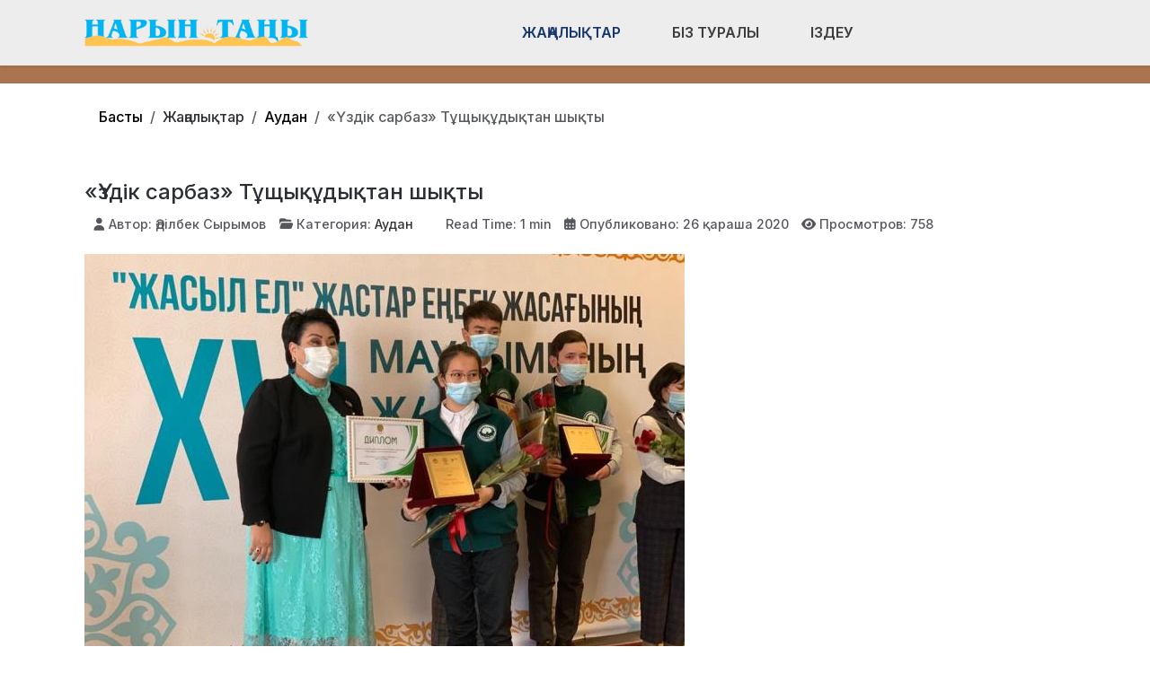

--- FILE ---
content_type: text/html; charset=utf-8
request_url: https://naryntany.kz/zhanalyqtar/audan/uzdik-sarbaz-tushchyqudyqtan-shyqty.html
body_size: 13285
content:
<!DOCTYPE html>
<html lang="ru-ru" dir="ltr" data-bs-theme="light">

<head>
   <meta http-equiv="X-UA-Compatible" content="IE=edge" /><meta name="viewport" content="width=device-width, initial-scale=1" /><meta name="HandheldFriendly" content="true" /><meta name="mobile-web-app-capable" content="YES" /> <!-- document meta -->
   <meta charset="utf-8">
	<meta property="og:type" content="article">
	<meta property="og:image" content="https://naryntany.kz/images/jasil-el-26.jpg">
	<meta name="twitter:card" content="summary_large_image">
	<meta name="twitter:image" content="https://naryntany.kz/images/jasil-el-26.jpg">
	<meta property="og:title" content="«Үздік сарбаз» Тұщықұдықтан шықты">
	<meta name="twitter:title" content="«Үздік сарбаз» Тұщықұдықтан шықты">
	<meta property="og:description" content="Облыстық әкімдіктің мәжіліс залында «Жасыл ел» еңбек жасағының XVI маусымының жабылу салтанаты өтті.">
	<meta name="twitter:description" content="Облыстық әкімдіктің мәжіліс залында «Жасыл ел» еңбек жасағының XVI маусымының жабылу салтанаты өтті.">
	<meta property="og:url" content="https://naryntany.kz/zhanalyqtar/audan/uzdik-sarbaz-tushchyqudyqtan-shyqty.html">
	<meta name="author" content="Әділбек Сырымов">
	<meta name="description" content="Исатай ауданының қоғамдық-саяси газеті">
	<meta name="generator" content="Joomla! - Open Source Content Management">
	<title>«Үздік сарбаз» Тұщықұдықтан шықты</title>
<link href="/plugins/content/jllike/js/buttons.min.css?ff28f5" rel="stylesheet">
	<link href="/images/verstka/favicon-new.png?ff28f5" rel="shortcut icon" type="image/png" sizes="any">
	<link href="https://fonts.gstatic.com?ff28f5" rel="preconnect">
	<link href="https://fonts.googleapis.com/css2?family=Inter:ital,wght@0,100;0,200;0,300;0,400;0,500;0,600;0,700;0,800;0,900;1,100;1,200;1,300;1,400;1,500;1,600;1,700;1,800;1,900&amp;display=swap" rel="stylesheet">
	<link href="/media/astroid/assets/vendor/fontawesome/css/all.min.css?ff28f5" rel="stylesheet">
	<link href="/media/templates/site/astroid_template_one/css/compiled-bc4ab85bd7d4adf40caf565e559e7c7c.css?ff28f5" rel="stylesheet">
	<link href="/media/templates/site/astroid_template_one/css/custom.css?ff28f5" rel="stylesheet">
	<link href="/media/templates/site/astroid_template_one/css/compiled-f64c055c7a40cd823ce1758167c8a9ea.css?ff28f5" rel="stylesheet">
	<link href="/media/mod_wsacarousel/css/wsacarousel_bootstrap3.3.7.css?3.3.7" rel="stylesheet">
	<link href="/media/mod_wsacarousel/css/wsacarousel.css?ff28f5" rel="stylesheet">
	<link href="/media/vendor/joomla-custom-elements/css/joomla-alert.min.css?0.4.1" rel="stylesheet">
	<style>#fi-61b9f1168f37cc48296773{margin-bottom:30px}@media (max-width: 575.98px) {#fi-61b9f1168f37cc48296773{margin-bottom:30px}}</style>
	<style>
#wsacarousel-loader270
{
width:240px;
max-width: 100%;
height: auto;
overflow: hidden;
border: 0;
}
#wsacarousel270
{
position: relative;
width: 400%;
width: calc(4 * (100% + 10px));
}
#wsacarousel-container270 .wsacarousel-item-inner { 
position: relative;
width: 25%;
float: left;
background-color: transparent; 
  height: 0;
  overflow: hidden;
  padding: 0 0 18.75% 0 ;
padding-bottom: calc(18.75% - 0.75*10px);
}
#wsacarousel-container270 .wsacarousel-item-inner .aspect-ratio-box-inside{ 
  position: absolute;
  top: 0;
  left: 0;
  width: 100%;
  height: 100%;
}

#wsacarousel270 .wsacarousel-control{
    display: -webkit-box;
    display: -ms-flexbox;
    display: flex;
    align-items: center;
    -ms-flex-pack: center;
    justify-content: center;
	width: 3.75%;
	}
#wsacarousel270 .wsacarousel-indicators {
	margin: 0 3.75% 1rem;
right: 0;
left: 0;
width:auto;
-webkit-box-pack: center;
-ms-flex-pack: center;
justify-content: center;
padding-left: 0;
}	
#wsacarousel270 #wsacarouselbottom270 {
position: relative;
bottom:0;
margin:0 calc(100% - 25%) 0 0;
margin:0 calc(100% - 25% + 10px) 0 0;
z-index: 2;
}
.indicator-numbers .wsanr270 {
background-color: transparent;
width: 30px;
height: auto;
margin: 0 3px;
text-indent: 0px;
text-align: center;
}
#wsacarouselbottom270.indicator-numbers .wsanr270.active {
opacity: 1;
}
#wsacarouselbottom270.indicator-numbers  li[data-target] {
border: 0;
border-top: 10px solid transparent;
border-bottom: 10px solid transparent;
opacity: 0.5;
transition: opacity 0.6s ease;
}
#wsacarousel270 .wsacarousel-control-next,
#wsacarousel270 .wsacarousel-indicators {
right:  calc(100% - 25% + 10px);
}
#wsacarousel-loader270 .showBothOnHover,
#wsacarousel-loader270 .showOnHover {
	opacity: 0;
	-webkit-transition: opacity 200ms ease 50ms;
	transition: opacity 200ms ease 50ms;
}
#wsacarousel-loader270 .wsashow,
#wsacarousel-loader270:hover .showBothOnHover,
#wsacarousel-loader270 .showOnHover:hover,
#wsacarousel-loader270 .showOnHover.focused  {
	outline: 0;
	opacity: 0.9;
}
.wsacarousel-control-prev {
  background-image:         linear-gradient(to right, rgba(0, 0, 0, .1) 0%, rgba(0, 0, 0, .0001) 100%);
  filter: progid:DXImageTransform.Microsoft.gradient(startColorstr='#80000000', endColorstr='#00000000', GradientType=1);
  background-repeat: repeat-x;
}
.wsacarousel-control-next {
  background-image:         linear-gradient(to right, rgba(0, 0, 0, .0001) 0%, rgba(0, 0, 0, .1) 100%);
  filter: progid:DXImageTransform.Microsoft.gradient(startColorstr='#00000000', endColorstr='#80000000', GradientType=1);
  background-repeat: repeat-x;
}
.play-pause {
position: absolute;
left: 12.5%;
left: calc(12.5% - 0.5*10px);  
top: 50%;
margin-top: -20px;
margin-left: -20px;
height: 40px;
width: 40px;
} 
.play-pause img{
width: 100%;
height: 100%; 
}
#play270 {
display:none;
}	
#wsacarousel-container270  .wsacarousel-inner .wsacarousel-caption{
position: absolute;
bottom: 0;
padding:0;
left: 0;
right: 0;
right:  calc(10px);
font-size: 12px;
line-height: 15.6px;
background-color: RGBA(0,0,0,0.5);
color: #ffffff;
}
.wsacarousel-caption {
color: #fff;
text-align: center;
}
#wsacarousel-container270 .wsacarousel-item-content{
float: left;
margin-bottom: 0px;
width: 100%;
width:  calc(100% - 10px);
height: 180px; 
aspect-ratio: 1.3333333333333;
overflow: hidden;
}
#wsacarousel-container270 .wsacarousel-item-img{
width: 100%; height: auto; max-height: 100%; object-fit: contain; object-position: 50% top;
}
    
#wsacarousel-container270 .wsacarousel-inner > .item {
    -webkit-transition-duration: 0.6s;
    -moz-transition-duration: 0.6s;
    -o-transition-duration: 0.6s;
    transition-duration: 0.6s;
}
@media (min-width: 768px) {
#wsacarousel-loader270
{
width:990px;
}
#wsacarousel270
{
width: 100%;
width: calc(100% + 10px);
}
#wsacarousel270 .wsacarousel-control{
	width: 15%;
}
#wsacarousel270 .wsacarousel-indicators {
margin: 0 15% 1rem;
}
#wsacarousel270 .wsacarousel-control-next,
#wsacarousel270 .wsacarousel-indicators {
right:  calc(10px);
}
#wsacarousel270 #wsacarouselbottom270 {
margin-right: calc(10px);
}
.play-pause {
position: absolute;
left: 50%;
left: calc(50% - 0.5*10px);  
top: 50%;
}
}

/* override position and transform in 3.3.x and 4.3.x and 5.1.x
*/
#wsacarousel-container270 .wsacarousel-inner .item.prev,
#wsacarousel-container270 .wsacarousel-inner .item.left.active {
  transform: translateX(-25%);
}
#wsacarousel-container270 .wsacarousel-inner .item.next,
#wsacarousel-container270 .wsacarousel-inner .item.right.active {
  transform: translateX(25%);
}
#wsacarousel-container270 .wsacarousel-inner .item.left,
#wsacarousel-container270 .wsacarousel-inner .item.right {
  transform: translateX(0);
}</style>
	<style>
            .jllikeproSharesContayner a {border-radius: 15px; margin-left: 6px;}
            .jllikeproSharesContayner i {width: 30px;height: 30px;}
            .jllikeproSharesContayner span {height: 30px;line-height: 30px;font-size: 1rem;}
        </style>
	<style>
            @media screen and (max-width:800px) {
                .jllikeproSharesContayner {position: fixed;right: 0;bottom: 0; z-index: 999999; background-color: #fff!important;width: 100%;}
                .jllikeproSharesContayner .event-container > div {border-radius: 0; padding: 0; display: block;}
                .like .l-count {display:none}
                .jllikeproSharesContayner a {border-radius: 0!important;margin: 0!important;}
                .l-all-count {margin-left: 10px; margin-right: 10px;}
                .jllikeproSharesContayner i {width: 44px!important; border-radius: 0!important;}
                .l-ico {background-position: 50%!important}
                .likes-block_left {text-align:left;}
                .likes-block_right {text-align:right;}
                .likes-block_center {text-align:center;}
                .button_text {display: none;}
            }
            </style>
<script src="/media/vendor/jquery/js/jquery.min.js?3.7.1"></script>
	<script src="/plugins/content/jllike/js/buttons.min.js?ff28f5" defer></script>
	<script src="/media/astroid/js/jquery.easing.min.js?ff28f5"></script>
	<script src="/media/astroid/js/megamenu.min.js?ff28f5"></script>
	<script src="/media/astroid/js/jquery.hoverIntent.min.js?ff28f5"></script>
	<script src="/media/astroid/js/offcanvas.min.js?ff28f5"></script>
	<script src="/media/astroid/js/mobilemenu.min.js?ff28f5"></script>
	<script src="/media/astroid/js/script.min.js?ff28f5"></script>
	<script src="/media/mod_menu/js/menu.min.js?ff28f5" type="module"></script>
	<script src="/media/mod_wsacarousel/js/wsacarousel_bootstrap3.3.7.js?3.3.7" defer></script>
	<script type="application/json" class="joomla-script-options new">{"joomla.jtext":{"ERROR":"Ошибка","MESSAGE":"Сообщение","NOTICE":"Внимание","WARNING":"Предупреждение","JCLOSE":"Закрыть","JOK":"Ок","JOPEN":"Открыть"},"system.paths":{"root":"","rootFull":"https:\/\/naryntany.kz\/","base":"","baseFull":"https:\/\/naryntany.kz\/"},"csrf.token":"de9984def62bb17cec3fdc608bec1d42"}</script>
	<script src="/media/system/js/core.min.js?a3d8f8"></script>
	<script src="/media/system/js/messages.min.js?9a4811" type="module"></script>
	<script>var TEMPLATE_HASH = "533211de3e368fd844b7fc82a259dd52", ASTROID_COLOR_MODE ="light";</script>
	<script>
jQuery(document).ready(function() {
jQuery('#pause270').click(function() {
jQuery('#pause270,#play270').toggle();	
jQuery('#wsacarousel-container270').wsacarousel('pause');
});
jQuery('#play270').click(function() {
jQuery('#play270,#pause270').toggle();	
jQuery('#wsacarousel-container270').wsacarousel('cycle');
});
})
</script>
	<script type="application/ld+json">{"@context":"https://schema.org","@type":"BreadcrumbList","@id":"https://naryntany.kz/#/schema/BreadcrumbList/269","itemListElement":[{"@type":"ListItem","position":1,"item":{"@id":"https://naryntany.kz/","name":"Басты"}},{"@type":"ListItem","position":2,"item":{"@id":"https://naryntany.kz/zhanalyqtar/audan.html","name":"Аудан"}},{"@type":"ListItem","position":3,"item":{"name":"«Үздік сарбаз» Тұщықұдықтан шықты"}}]}</script>
	<script type="application/ld+json">{"@context":"https://schema.org","@graph":[{"@type":"Organization","@id":"https://naryntany.kz/#/schema/Organization/base","name":"Нарын Таңы газеті","url":"https://naryntany.kz/"},{"@type":"WebSite","@id":"https://naryntany.kz/#/schema/WebSite/base","url":"https://naryntany.kz/","name":"Нарын Таңы газеті","publisher":{"@id":"https://naryntany.kz/#/schema/Organization/base"}},{"@type":"WebPage","@id":"https://naryntany.kz/#/schema/WebPage/base","url":"https://naryntany.kz/zhanalyqtar/audan/uzdik-sarbaz-tushchyqudyqtan-shyqty.html","name":"«Үздік сарбаз» Тұщықұдықтан шықты","description":"Исатай ауданының қоғамдық-саяси газеті","isPartOf":{"@id":"https://naryntany.kz/#/schema/WebSite/base"},"about":{"@id":"https://naryntany.kz/#/schema/Organization/base"},"inLanguage":"ru-RU","breadcrumb":{"@id":"https://naryntany.kz/#/schema/BreadcrumbList/269"}},{"@type":"Article","@id":"https://naryntany.kz/#/schema/com_content/article/3122","name":"«Үздік сарбаз» Тұщықұдықтан шықты","headline":"«Үздік сарбаз» Тұщықұдықтан шықты","inLanguage":"ru-RU","author":{"@type":"Person","name":"Әділбек Сырымов"},"thumbnailUrl":"images/jasil-el-26.jpg","image":"images/jasil-el-26.jpg","articleSection":"Аудан","dateCreated":"2020-11-26T06:49:26+00:00","interactionStatistic":{"@type":"InteractionCounter","userInteractionCount":758},"isPartOf":{"@id":"https://naryntany.kz/#/schema/WebPage/base"}}]}</script>
	<script>
            window.jllickeproSettings = window.jllickeproSettings || {};
            jllickeproSettings.url = "https://naryntany.kz";
            jllickeproSettings.typeGet = "0";
            jllickeproSettings.enableCounters = true;
            jllickeproSettings.disableMoreLikes = 0;
            jllickeproSettings.isCategory = 0;
            jllickeproSettings.buttonsContayner = "";
            jllickeproSettings.parentContayner = "div.jllikeproSharesContayner";
        </script>
	<script>window.jllickeproSettings = Object.assign(window.jllickeproSettings || {}, {"enableCounters":true,"random_likes":true});</script>
 <!-- joomla head -->
   <link href="/media/templates/site/astroid_template_one/css/custom.css?3.3.5" rel="stylesheet" type="text/css" /> <!-- head styles -->
   <!-- Google tag (gtag.js) -->
<script async src="https://www.googletagmanager.com/gtag/js?id=UA-144249983-1"></script>
<script>
  window.dataLayer = window.dataLayer || [];
  function gtag(){dataLayer.push(arguments);}
  gtag('js', new Date());

  gtag('config', 'UA-144249983-1');
</script> <!-- head scripts -->
  <link rel="image_src" href="https://naryntany.kz/images/jasil-el-26.jpg" />
</head> <!-- document head -->

<body class="site astroid-framework com-content view-article layout-blog itemid-218 astroid-header-horizontal-center audan-alias tp-style-20 ru-RU ltr">
   <button type="button" title="Back to Top" id="astroid-backtotop" class="btn square" ><i class="fas fa-arrow-up"></i></button><!-- astroid container -->
<div class="astroid-container">
        <!-- astroid content -->
    <div class="astroid-content">
                <!-- astroid layout -->
        <div class="astroid-layout astroid-layout-wide">
                        <!-- astroid wrapper -->
            <div class="astroid-wrapper">
                                <div class="astroid-section astroid-header-section shadow-sm center" id="hs-1529472563843"><div class="container"><div class="astroid-row row no-gutters gx-0" id="ar-1529472563843"><div class="astroid-column col-lg-9 col-md-12 col-sm-12 col-12 col-lg-12" id="ac-1529472563843"><div class="astroid-module-position" id="ah-1529472563843"><!-- header starts -->
<header id="astroid-header" class="astroid-header astroid-horizontal-header astroid-horizontal-center-header" data-megamenu data-megamenu-class=".has-megamenu" data-megamenu-content-class=".megamenu-container" data-dropdown-arrow="true" data-header-offset="true" data-transition-speed="100" data-megamenu-animation="slide" data-easing="linear" data-astroid-trigger="hover" data-megamenu-submenu-class=".nav-submenu,.nav-submenu-static">
   <div class="d-flex flex-row justify-content-between">
      <div class="d-flex d-lg-none justify-content-start"><div class="header-mobilemenu-trigger burger-menu-button align-self-center" data-offcanvas="#astroid-mobilemenu" data-effect="mobilemenu-slide"><button aria-label="Mobile Menu Toggle" class="button" type="button"><span class="box"><span class="inner"><span class="visually-hidden">Mobile Menu Toggle</span></span></span></button></div></div>      <div class="header-left-section as-gutter-x-xl@lg d-flex justify-content-start">
                   <!-- logo starts -->
    <!-- image logo starts -->
        <div class="logo-wrapper astroid-logo">
                <a target="_self" class="astroid-logo astroid-logo-image d-flex align-items-center mr-0 mr-lg-4" href="https://naryntany.kz/">
                                <img src="https://naryntany.kz/images/verstka/naryn-tany-lk.png" alt="Нарын Таңы газеті" class="astroid-logo-default" />                                    
            <img src="https://naryntany.kz/images/verstka/naryn-tany-lk.png" alt="Нарын Таңы газеті" class="astroid-logo-mobile" />                            </a>
            </div>
    <!-- image logo ends -->
<!-- logo ends -->                         </div>
               <div class="min-w-30 d-lg-none"></div>
            <div class="header-center-section d-none d-lg-flex justify-content-center flex-lg-grow-1"><nav class=" align-self-center d-none d-lg-block" aria-label="horizontal menu"><ul class="nav astroid-nav d-none d-lg-flex"><li data-position="full" class="nav-item nav-item-id-335 nav-item-level-1 nav-item-active nav-item-deeper nav-item-parent has-megamenu nav-item-dropdown"><!--menu link starts-->
<a href="#" title="Жаңалықтар" class="as-menu-item nav-link-item-id-335 nav-link active megamenu-item-link item-link-heading item-level-1" data-drop-action="hover">
   <span class="nav-title">
                                          <span class="nav-title-text">Жаңалықтар</span>                                                <i class="fas fa-chevron-down nav-item-caret"></i>
                  </span>
   </a>
<!--menu link ends--><div class="megamenu-container nav-submenu-container nav-item-level-1"><ul class="nav-submenu" style="width:100vw"><li data-position="right" class="nav-item-submenu nav-item-id-218 nav-item-level-2 nav-item-current nav-item-active"><!--menu link starts-->
<a href="/zhanalyqtar/audan.html" title="Аудан" class="as-menu-item nav-link-item-id-218 active item-link-component item-level-2" data-drop-action="hover">
   <span class="nav-title">
                                          <span class="nav-title-text">Аудан</span>                              </span>
   </a>
<!--menu link ends--></li><li data-position="right" class="nav-item-submenu nav-item-id-219 nav-item-level-2"><!--menu link starts-->
<a href="/zhanalyqtar/bilim-gylym.html" title="Білім" class="as-menu-item nav-link-item-id-219 item-link-component item-level-2" data-drop-action="hover">
   <span class="nav-title">
                                          <span class="nav-title-text">Білім</span>                              </span>
   </a>
<!--menu link ends--></li><li data-position="right" class="nav-item-submenu nav-item-id-220 nav-item-level-2"><!--menu link starts-->
<a href="/zhanalyqtar/qogam.html" title="Қоғам" class="as-menu-item nav-link-item-id-220 item-link-component item-level-2" data-drop-action="hover">
   <span class="nav-title">
                                          <span class="nav-title-text">Қоғам</span>                              </span>
   </a>
<!--menu link ends--></li><li data-position="right" class="nav-item-submenu nav-item-id-217 nav-item-level-2"><!--menu link starts-->
<a href="/zhanalyqtar/sport.html" title="Спорт" class="as-menu-item nav-link-item-id-217 item-link-component item-level-2" data-drop-action="hover">
   <span class="nav-title">
                                          <span class="nav-title-text">Спорт</span>                              </span>
   </a>
<!--menu link ends--></li><li data-position="right" class="nav-item-submenu nav-item-id-205 nav-item-level-2"><!--menu link starts-->
<a href="/zhanalyqtar/densaulyq.html" title="Денсаулық" class="as-menu-item nav-link-item-id-205 item-link-component item-level-2" data-drop-action="hover">
   <span class="nav-title">
                                          <span class="nav-title-text">Денсаулық</span>                              </span>
   </a>
<!--menu link ends--></li><li data-position="right" class="nav-item-submenu nav-item-id-221 nav-item-level-2"><!--menu link starts-->
<a href="/zhanalyqtar/atauly-kun.html" title="Атаулы күн" class="as-menu-item nav-link-item-id-221 item-link-component item-level-2" data-drop-action="hover">
   <span class="nav-title">
                                          <span class="nav-title-text">Атаулы күн</span>                              </span>
   </a>
<!--menu link ends--></li><li data-position="right" class="nav-item-submenu nav-item-id-282 nav-item-level-2"><!--menu link starts-->
<a href="/zhanalyqtar/madeniet.html" title="Мәдениет" class="as-menu-item nav-link-item-id-282 item-link-component item-level-2" data-drop-action="hover">
   <span class="nav-title">
                                          <span class="nav-title-text">Мәдениет</span>                              </span>
   </a>
<!--menu link ends--></li><li data-position="right" class="nav-item-submenu nav-item-id-283 nav-item-level-2"><!--menu link starts-->
<a href="/zhanalyqtar/adebiet.html" title="Әдебиет" class="as-menu-item nav-link-item-id-283 item-link-component item-level-2" data-drop-action="hover">
   <span class="nav-title">
                                          <span class="nav-title-text">Әдебиет</span>                              </span>
   </a>
<!--menu link ends--></li><li data-position="right" class="nav-item-submenu nav-item-id-284 nav-item-level-2"><!--menu link starts-->
<a href="/zhanalyqtar/qyzyq.html" title="Қызық" class="as-menu-item nav-link-item-id-284 item-link-component item-level-2" data-drop-action="hover">
   <span class="nav-title">
                                          <span class="nav-title-text">Қызық</span>                              </span>
   </a>
<!--menu link ends--></li><li data-position="right" class="nav-item-submenu nav-item-id-285 nav-item-level-2"><!--menu link starts-->
<a href="/zhanalyqtar/tuiitkil.html" title="Түйіткіл" class="as-menu-item nav-link-item-id-285 item-link-component item-level-2" data-drop-action="hover">
   <span class="nav-title">
                                          <span class="nav-title-text">Түйіткіл</span>                              </span>
   </a>
<!--menu link ends--></li><li data-position="right" class="nav-item-submenu nav-item-id-288 nav-item-level-2"><!--menu link starts-->
<a href="/zhanalyqtar/tarikh.html" title="Тарих" class="as-menu-item nav-link-item-id-288 item-link-component item-level-2" data-drop-action="hover">
   <span class="nav-title">
                                          <span class="nav-title-text">Тарих</span>                              </span>
   </a>
<!--menu link ends--></li><li data-position="right" class="nav-item-submenu nav-item-id-331 nav-item-level-2"><!--menu link starts-->
<a href="/zhanalyqtar/qyttyqtau.html" title="Құттықтау" class="as-menu-item nav-link-item-id-331 item-link-component item-level-2" data-drop-action="hover">
   <span class="nav-title">
                                          <span class="nav-title-text">Құттықтау</span>                              </span>
   </a>
<!--menu link ends--></li><li data-position="left" class="nav-item-submenu nav-item-id-439 nav-item-level-2"><!--menu link starts-->
<a href="/zhanalyqtar/ajmakta.html" title="Аймақта" class="as-menu-item nav-link-item-id-439 item-link-component item-level-2" data-drop-action="hover">
   <span class="nav-title">
                                          <span class="nav-title-text">Аймақта</span>                              </span>
   </a>
<!--menu link ends--></li></ul></div></li><li data-position="right" class="nav-item nav-item-id-279 nav-item-level-1"><!--menu link starts-->
<a href="/biz-turaly.html" title="Біз туралы" class="as-menu-item nav-link-item-id-279 nav-link item-link-component item-level-1" data-drop-action="hover">
   <span class="nav-title">
                                          <span class="nav-title-text">Біз туралы</span>                              </span>
   </a>
<!--menu link ends--></li><li data-position="right" class="nav-item nav-item-id-380 nav-item-level-1"><!--menu link starts-->
<a href="/izdeu.html" title="Іздеу" class="as-menu-item nav-link-item-id-380 nav-link item-link-component item-level-1" data-drop-action="hover">
   <span class="nav-title">
               <i class="fab fa-searchengin"></i>
                                          <span class="nav-title-text">Іздеу</span>                              </span>
   </a>
<!--menu link ends--></li></ul></nav></div>         </div>
</header>
<!-- header ends --><!-- header starts -->
<header id="astroid-sticky-header" class="astroid-header astroid-header-sticky header-sticky-desktop header-static-mobile header-static-tablet d-none" data-megamenu data-megamenu-class=".has-megamenu" data-megamenu-content-class=".megamenu-container" data-dropdown-arrow="true" data-header-offset="true" data-transition-speed="100" data-megamenu-animation="slide" data-easing="linear" data-astroid-trigger="hover" data-megamenu-submenu-class=".nav-submenu">
   <div class="container d-flex flex-row justify-content-between">
      <div class="d-flex d-lg-none justify-content-start"><div class="header-mobilemenu-trigger burger-menu-button align-self-center" data-offcanvas="#astroid-mobilemenu" data-effect="mobilemenu-slide"><button aria-label="Mobile Menu Toggle" class="button" type="button"><span class="box"><span class="inner"><span class="visually-hidden">Mobile Menu Toggle</span></span></span></button></div></div>      <div class="header-left-section d-flex justify-content-start">
                    <!-- logo starts -->
    <!-- image logo starts -->
        <div class="logo-wrapper astroid-logo">
                <a target="_self" class="astroid-logo astroid-logo-image d-flex align-items-center mr-0 mr-lg-4" href="https://naryntany.kz/">
                                            <img src="https://naryntany.kz/images/verstka/naryn-tany-lk.png" alt="Нарын Таңы газеті" class="astroid-logo-sticky" />                        
            <img src="https://naryntany.kz/images/verstka/naryn-tany-lk.png" alt="Нарын Таңы газеті" class="astroid-logo-mobile" />                            </a>
            </div>
    <!-- image logo ends -->
<!-- logo ends -->               </div>
                <div class="min-w-30 d-lg-none"></div>
            <div class="header-center-section d-none d-lg-flex justify-content-center flex-lg-grow-1"><nav class=" astroid-nav-wraper align-self-center px-3 d-none d-lg-block mx-auto" aria-label="sticky menu"><ul class="nav astroid-nav d-none d-lg-flex"><li data-position="full" class="nav-item nav-item-id-335 nav-item-level-1 nav-item-active nav-item-deeper nav-item-parent has-megamenu nav-item-dropdown"><!--menu link starts-->
<a href="#" title="Жаңалықтар" class="as-menu-item nav-link-item-id-335 nav-link active megamenu-item-link item-link-heading item-level-1" data-drop-action="hover">
   <span class="nav-title">
                                          <span class="nav-title-text">Жаңалықтар</span>                                                <i class="fas fa-chevron-down nav-item-caret"></i>
                  </span>
   </a>
<!--menu link ends--><div class="megamenu-container nav-submenu-container nav-item-level-1"><ul class="nav-submenu" style="width:100vw"><li data-position="right" class="nav-item-submenu nav-item-id-218 nav-item-level-2 nav-item-current nav-item-active"><!--menu link starts-->
<a href="/zhanalyqtar/audan.html" title="Аудан" class="as-menu-item nav-link-item-id-218 active item-link-component item-level-2" data-drop-action="hover">
   <span class="nav-title">
                                          <span class="nav-title-text">Аудан</span>                              </span>
   </a>
<!--menu link ends--></li><li data-position="right" class="nav-item-submenu nav-item-id-219 nav-item-level-2"><!--menu link starts-->
<a href="/zhanalyqtar/bilim-gylym.html" title="Білім" class="as-menu-item nav-link-item-id-219 item-link-component item-level-2" data-drop-action="hover">
   <span class="nav-title">
                                          <span class="nav-title-text">Білім</span>                              </span>
   </a>
<!--menu link ends--></li><li data-position="right" class="nav-item-submenu nav-item-id-220 nav-item-level-2"><!--menu link starts-->
<a href="/zhanalyqtar/qogam.html" title="Қоғам" class="as-menu-item nav-link-item-id-220 item-link-component item-level-2" data-drop-action="hover">
   <span class="nav-title">
                                          <span class="nav-title-text">Қоғам</span>                              </span>
   </a>
<!--menu link ends--></li><li data-position="right" class="nav-item-submenu nav-item-id-217 nav-item-level-2"><!--menu link starts-->
<a href="/zhanalyqtar/sport.html" title="Спорт" class="as-menu-item nav-link-item-id-217 item-link-component item-level-2" data-drop-action="hover">
   <span class="nav-title">
                                          <span class="nav-title-text">Спорт</span>                              </span>
   </a>
<!--menu link ends--></li><li data-position="right" class="nav-item-submenu nav-item-id-205 nav-item-level-2"><!--menu link starts-->
<a href="/zhanalyqtar/densaulyq.html" title="Денсаулық" class="as-menu-item nav-link-item-id-205 item-link-component item-level-2" data-drop-action="hover">
   <span class="nav-title">
                                          <span class="nav-title-text">Денсаулық</span>                              </span>
   </a>
<!--menu link ends--></li><li data-position="right" class="nav-item-submenu nav-item-id-221 nav-item-level-2"><!--menu link starts-->
<a href="/zhanalyqtar/atauly-kun.html" title="Атаулы күн" class="as-menu-item nav-link-item-id-221 item-link-component item-level-2" data-drop-action="hover">
   <span class="nav-title">
                                          <span class="nav-title-text">Атаулы күн</span>                              </span>
   </a>
<!--menu link ends--></li><li data-position="right" class="nav-item-submenu nav-item-id-282 nav-item-level-2"><!--menu link starts-->
<a href="/zhanalyqtar/madeniet.html" title="Мәдениет" class="as-menu-item nav-link-item-id-282 item-link-component item-level-2" data-drop-action="hover">
   <span class="nav-title">
                                          <span class="nav-title-text">Мәдениет</span>                              </span>
   </a>
<!--menu link ends--></li><li data-position="right" class="nav-item-submenu nav-item-id-283 nav-item-level-2"><!--menu link starts-->
<a href="/zhanalyqtar/adebiet.html" title="Әдебиет" class="as-menu-item nav-link-item-id-283 item-link-component item-level-2" data-drop-action="hover">
   <span class="nav-title">
                                          <span class="nav-title-text">Әдебиет</span>                              </span>
   </a>
<!--menu link ends--></li><li data-position="right" class="nav-item-submenu nav-item-id-284 nav-item-level-2"><!--menu link starts-->
<a href="/zhanalyqtar/qyzyq.html" title="Қызық" class="as-menu-item nav-link-item-id-284 item-link-component item-level-2" data-drop-action="hover">
   <span class="nav-title">
                                          <span class="nav-title-text">Қызық</span>                              </span>
   </a>
<!--menu link ends--></li><li data-position="right" class="nav-item-submenu nav-item-id-285 nav-item-level-2"><!--menu link starts-->
<a href="/zhanalyqtar/tuiitkil.html" title="Түйіткіл" class="as-menu-item nav-link-item-id-285 item-link-component item-level-2" data-drop-action="hover">
   <span class="nav-title">
                                          <span class="nav-title-text">Түйіткіл</span>                              </span>
   </a>
<!--menu link ends--></li><li data-position="right" class="nav-item-submenu nav-item-id-288 nav-item-level-2"><!--menu link starts-->
<a href="/zhanalyqtar/tarikh.html" title="Тарих" class="as-menu-item nav-link-item-id-288 item-link-component item-level-2" data-drop-action="hover">
   <span class="nav-title">
                                          <span class="nav-title-text">Тарих</span>                              </span>
   </a>
<!--menu link ends--></li><li data-position="right" class="nav-item-submenu nav-item-id-331 nav-item-level-2"><!--menu link starts-->
<a href="/zhanalyqtar/qyttyqtau.html" title="Құттықтау" class="as-menu-item nav-link-item-id-331 item-link-component item-level-2" data-drop-action="hover">
   <span class="nav-title">
                                          <span class="nav-title-text">Құттықтау</span>                              </span>
   </a>
<!--menu link ends--></li><li data-position="left" class="nav-item-submenu nav-item-id-439 nav-item-level-2"><!--menu link starts-->
<a href="/zhanalyqtar/ajmakta.html" title="Аймақта" class="as-menu-item nav-link-item-id-439 item-link-component item-level-2" data-drop-action="hover">
   <span class="nav-title">
                                          <span class="nav-title-text">Аймақта</span>                              </span>
   </a>
<!--menu link ends--></li></ul></div></li><li data-position="right" class="nav-item nav-item-id-279 nav-item-level-1"><!--menu link starts-->
<a href="/biz-turaly.html" title="Біз туралы" class="as-menu-item nav-link-item-id-279 nav-link item-link-component item-level-1" data-drop-action="hover">
   <span class="nav-title">
                                          <span class="nav-title-text">Біз туралы</span>                              </span>
   </a>
<!--menu link ends--></li><li data-position="right" class="nav-item nav-item-id-380 nav-item-level-1"><!--menu link starts-->
<a href="/izdeu.html" title="Іздеу" class="as-menu-item nav-link-item-id-380 nav-link item-link-component item-level-1" data-drop-action="hover">
   <span class="nav-title">
               <i class="fab fa-searchengin"></i>
                                          <span class="nav-title-text">Іздеу</span>                              </span>
   </a>
<!--menu link ends--></li></ul></nav></div>         </div>
</header>
<!-- header ends --></div></div></div></div></div><div class="astroid-section hideonxs hideonsm hideonmd" id="ts-551539321230222"><div class="container"><div class="astroid-row row" id="ar-941539321230222"><div class="astroid-column col-lg-4 col-md-12 col-sm-12 col-12 col-lg-12" id="ac-1091539321232502"><div class="astroid-module-position float-right" id="ats-691539321321578"><div class="astroid-social-icons row">
    <div class="col"><a title="WhatsApp"  href="https://wa.me/77753650253" target="_blank" rel="noopener"><i class="fab fa-whatsapp"></i></a></div><div class="col"><a title="Instagram"  href="https://www.instagram.com/naryntany/" target="_blank" rel="noopener"><i class="fab fa-instagram"></i></a></div><div class="col"><a title="Facebook"  href="https://www.facebook.com/profile.php?id=100011329185798&mibextid=LQQJ4d" target="_blank" rel="noopener"><i class="fab fa-facebook-f"></i></a></div><div class="col"><a title="YouTube"  href="https://www.youtube.com/@user-bn6oc4xw6t" target="_blank" rel="noopener"><i class="fab fa-youtube"></i></a></div><div class="col"><a title="Telegram"  href="https://t.me/#" target="_blank" rel="noopener"><i class="fab fa-telegram-plane"></i></a></div></div></div></div></div></div></div><div class="astroid-section  py-3 py-md-3" id="s5-1529739392010"><div class="container"><div class="astroid-row row" id="ar-1529739392010"><div class="astroid-column col-lg-9 col-md-12 col-sm-12 col-12 col-lg-12" id="ac-1529739392010"><div class="astroid-module-position" id="p2-1529739392010"><div class="position-2-position moduletable ">
        <nav class="mod-breadcrumbs__wrapper" aria-label="Breadcrams">
    <ol class="mod-breadcrumbs breadcrumb px-3 py-2">
                    <li class="mod-breadcrumbs__divider float-start">
                <span class="divider icon-location icon-fw" aria-hidden="true"></span>
            </li>
        
        <li class="mod-breadcrumbs__item breadcrumb-item"><a href="/" class="pathway"><span>Басты</span></a></li><li class="mod-breadcrumbs__item breadcrumb-item"><span>Жаңалықтар</span></li><li class="mod-breadcrumbs__item breadcrumb-item"><a href="/zhanalyqtar/audan.html" class="pathway"><span>Аудан</span></a></li><li class="mod-breadcrumbs__item breadcrumb-item active"><span>«Үздік сарбаз» Тұщықұдықтан шықты</span></li>    </ol>
    </nav>
</div></div></div></div></div></div><div class="astroid-section astroid-component-section py-3" id="cs-1528971561366"><div class="container"><div class="astroid-row row" id="ar-1528971561366"><div class="astroid-column col-lg-6 col-md-12 col-sm-12 col-12 col-lg-12" id="ac-1528971561366"><div class="astroid-message" id="m-1528971711775"><div id="system-message-container" aria-live="polite"></div>
</div><div class="astroid-component" id="ca-o6nl8n0xy"><main class="astroid-component-area">
   <div class="com-content-article item-page" itemscope itemtype="https://schema.org/Article"><meta itemprop="inLanguage" content="ru-RU"><div class="astroid-section" id="as-61b5cf11613cc086185689"><div class="astroid-row row no-gutters gx-0" id="ar-61b5cf11613cc033152637"><div class="astroid-column col-lg-12 col-md-12 col-sm-12 col-12" id="ac-61b5cf11613cc030930660"><div class="astroid-article-title" id="t-61b9bb50c0a7c455878112"><h1>«Үздік сарбаз» Тұщықұдықтан шықты</h1></div><div class="astroid-article-infoblock" id="iba-61b9dc69558df484112986"><dl class="article-info muted above">
          <dt class="article-info-term">
                          Информация о материале                  </dt>

                  <dd class="createdby">
    <span class="icon-user icon-fw" aria-hidden="true"></span>
                    Автор: <span>Әділбек Сырымов</span>    </dd>
       
       
                  <dd class="category-name">
    <span class="icon-folder-open icon-fw" aria-hidden="true"></span>                        Категория: <a href="/zhanalyqtar/audan.html">Аудан</a>    </dd>
       
       
       <dd class="readtime">
   <i class="far fa-clock"></i>
   <span>Read Time: 1 min</span>
</dd>
                  <dd class="published">
    <span class="icon-calendar icon-fw" aria-hidden="true"></span>
    <time datetime="2020-11-26T11:49:26+05:00">
        Опубликовано: 26 қараша 2020    </time>
</dd>
          
         
      
               <dd class="hits">
    <span class="icon-eye icon-fw" aria-hidden="true"></span>
    <meta content="UserPageVisits:758">
    Просмотров: 758</dd>
         </dl></div><div class="astroid-article-full-image" id="fi-61b9f1168f37cc48296773"><figure class="left item-image">
    <img src="/images/jasil-el-26.jpg">    </figure>
</div><div class="astroid-article-text" id="awt-61bae20c0d2cf499628496"><p><strong>Облыстық әкімдіктің мәжіліс залында «Жасыл ел» еңбек жасағының XVI маусымының жабылу салтанаты өтті.</strong></p>
 
<p>Облыс әкімінің орынбасары Бақытгүл Хаменова маусым бойы белсенділік танытып, үздіктер қатарынан көрінген бір топ жастарды марапаттады.</p>
<p>Салтанатты жиында ауданымыздың «Жасыл ел» еңбек жасағында жұмыс жасаған тұщықұдықтық Гүлжауқар Дәулеткерей «Үздік сарбаз» номинациясымен марапатталды.</p>
<blockquote>
<p><strong> - Табиғатты аялау әр адамның міндеті деп білемін. «Жасыл ел» еңбек жасағына жұмысқа тұру арқылы мен де өз туған жерімнің көркеюіне үлесімді қосуға мүмкіндік алдым. Жыл сайын жалғасын тауып келе жатқан «Жасыл ел» еңбек жасағы жастарды туған жердің табиғатын қорғаумен қатар, уақытты тиімді пайдалануға, отансүйгіштікке баулиды. Енді, міне, облыс бойынша «Үздік сарбаз» номинациясын иеленіп отырмын. Әрине, бұл мен үшін үлкен мақтаныш. Келесі жылы да «Жасыл ел» еңбек жасағының құрамына кіріп, туған жердің көркеюіне өз үлесімді тигізетін боламын, - дейді марапат иесі Гүлжауқар Дәулеткерей.</strong></p>
</blockquote>
<p style="text-align: right;"><strong>Әділбек СЫРЫМОВ</strong></p>				<div class="jllikeproSharesContayner jllikepro_3122">
				<input type="hidden" class="link-to-share" id="link-to-share-3122" value="https://naryntany.kz/zhanalyqtar/audan/uzdik-sarbaz-tushchyqudyqtan-shyqty.html"/>
				<input type="hidden" class="share-title" id="share-title-3122" value="«Үздік сарбаз» Тұщықұдықтан шықты"/>
				<input type="hidden" class="share-image" id="share-image-3122" value="https://naryntany.kz/images/jasil-el-26.jpg"/>
				<input type="hidden" class="share-desc" id="share-desc-3122" value="Облыстық әкімдіктің мәжіліс залында «Жасыл ел» еңбек жасағының XVI маусымының жабылу салтанаты өтті."/>
				<input type="hidden" class="share-id" value="3122"/>
				<div class="event-container" >
				<div class="likes-block_left">					<a title="FaceBook" class="like l-fb" id="l-fb-3122">
					<i class="l-ico"></i>
					<span class="l-count"></span>
					</a>					<a title="Вконтакте" class="like l-vk" id="l-vk-3122">
					<i class="l-ico"></i>
					<span class="l-count"></span>
					</a>					<a title="Twitter" class="like l-tw" id="l-tw-3122">
					<i class="l-ico"></i>
					<span class="l-count"></span>
					</a>					<a title="Мой мир" class="like l-ml" id="l-ml-3122">
					<i class="l-ico"></i>
					<span class="l-count"></span>
					</a>					<a title="Telegram" class="like l-tl" id="l-tl-3122">
					<i class="l-ico"></i>
					<span class="l-count"></span>
					</a>					<a title="WhatsApp" class="like l-wa" id="l-wa-3122">
					<i class="l-ico"></i>
					<span class="l-count"></span>
					</a>					<a title="Viber" class="like l-vi" id="l-vi-3122">
					<i class="l-ico"></i>
					<span class="l-count"></span>
					</a>					<a title="Всего лайков" class="l-all" id="l-all-3122">
					<i class="l-ico"></i>
					<span class="l-count l-all-count" id="l-all-count-3122">0</span>
					</a>					</div>
				</div>
			</div></div></div></div></div></div>
</main></div><div class="astroid-module-position" id="cb-581539181699144"><div class="content-bottom-position moduletable ">
            <h3 class="module-title">ФОТОГАЛЕРЕЯ</h3>        
<div id="wsacarousel-loader270" class="wsacarousel wsacarousel-loader"  tabindex="0">
	<div id="wsacarousel270" class="wsacarousel-box">
		<!-- Container with data-options (animation and wsa-carousel only for info) -->
        <div id="wsacarousel-container270" class="wsacarousel slide " 
        data-ride="wsacarousel"
        data-interval="3600" 
		data-pause="hover"
		data-wrap="true"
		data-keyboard="true"
		data-duration="600"
		>
		<!-- Indicators -->
		 
			<!-- Wrapper for slides -->
        	<div id="wsacarousel-inner270" class="wsacarousel-inner"   role="listbox">
			          			<div class="wsacarousel-item item item1 active" >
          		          		    <div class="wsacarousel-item-inner seq0">
          		        <div class="aspect-ratio-box-inside" > 
              			    <div class="wsacarousel-item-content">
              				    	            			    								<img class="wsacarousel-item-img" src="/images/audanfoto//isataiakkistau_1.jpg" alt="isataiakkistau_1.jpg" "/>
    							    						    												
    						</div>
						</div>
					</div>
					          		    <div class="wsacarousel-item-inner seq1">
          		        <div class="aspect-ratio-box-inside" > 
              			    <div class="wsacarousel-item-content">
              				    	            			    								<img class="wsacarousel-item-img" src="/images/audanfoto//isataiakkistau_2.jpg" alt="isataiakkistau_2.jpg" "/>
    							    						    												
    						</div>
						</div>
					</div>
					          		    <div class="wsacarousel-item-inner seq2">
          		        <div class="aspect-ratio-box-inside" > 
              			    <div class="wsacarousel-item-content">
              				    	            			    								<img class="wsacarousel-item-img" src="/images/audanfoto//isataiakkistau_3.jpg" alt="isataiakkistau_3.jpg" "/>
    							    						    												
    						</div>
						</div>
					</div>
					          		    <div class="wsacarousel-item-inner seq3">
          		        <div class="aspect-ratio-box-inside" > 
              			    <div class="wsacarousel-item-content">
              				    	            			    								<img class="wsacarousel-item-img" src="/images/audanfoto//isataiakkistau_4.jpg" alt="isataiakkistau_4.jpg" "/>
    							    						    												
    						</div>
						</div>
					</div>
									</div><!-- end slide-frame -->
                          			<div class="wsacarousel-item item item2" >
          		          		    <div class="wsacarousel-item-inner seq0">
          		        <div class="aspect-ratio-box-inside" > 
              			    <div class="wsacarousel-item-content">
              				    	            			    								<img class="wsacarousel-item-img" src="/images/audanfoto//isataiakkistau_2.jpg" alt="isataiakkistau_2.jpg" "/>
    							    						    												
    						</div>
						</div>
					</div>
					          		    <div class="wsacarousel-item-inner seq1">
          		        <div class="aspect-ratio-box-inside" > 
              			    <div class="wsacarousel-item-content">
              				    	            			    								<img class="wsacarousel-item-img" src="/images/audanfoto//isataiakkistau_3.jpg" alt="isataiakkistau_3.jpg" "/>
    							    						    												
    						</div>
						</div>
					</div>
					          		    <div class="wsacarousel-item-inner seq2">
          		        <div class="aspect-ratio-box-inside" > 
              			    <div class="wsacarousel-item-content">
              				    	            			    								<img class="wsacarousel-item-img" src="/images/audanfoto//isataiakkistau_4.jpg" alt="isataiakkistau_4.jpg" "/>
    							    						    												
    						</div>
						</div>
					</div>
					          		    <div class="wsacarousel-item-inner seq3">
          		        <div class="aspect-ratio-box-inside" > 
              			    <div class="wsacarousel-item-content">
              				    	            			    								<img class="wsacarousel-item-img" src="/images/audanfoto//isataiakkistau_5.jpg" alt="isataiakkistau_5.jpg" "/>
    							    						    												
    						</div>
						</div>
					</div>
									</div><!-- end slide-frame -->
                          			<div class="wsacarousel-item item item3" >
          		          		    <div class="wsacarousel-item-inner seq0">
          		        <div class="aspect-ratio-box-inside" > 
              			    <div class="wsacarousel-item-content">
              				    	            			    								<img class="wsacarousel-item-img" src="/images/audanfoto//isataiakkistau_3.jpg" alt="isataiakkistau_3.jpg" "/>
    							    						    												
    						</div>
						</div>
					</div>
					          		    <div class="wsacarousel-item-inner seq1">
          		        <div class="aspect-ratio-box-inside" > 
              			    <div class="wsacarousel-item-content">
              				    	            			    								<img class="wsacarousel-item-img" src="/images/audanfoto//isataiakkistau_4.jpg" alt="isataiakkistau_4.jpg" "/>
    							    						    												
    						</div>
						</div>
					</div>
					          		    <div class="wsacarousel-item-inner seq2">
          		        <div class="aspect-ratio-box-inside" > 
              			    <div class="wsacarousel-item-content">
              				    	            			    								<img class="wsacarousel-item-img" src="/images/audanfoto//isataiakkistau_5.jpg" alt="isataiakkistau_5.jpg" "/>
    							    						    												
    						</div>
						</div>
					</div>
					          		    <div class="wsacarousel-item-inner seq3">
          		        <div class="aspect-ratio-box-inside" > 
              			    <div class="wsacarousel-item-content">
              				    	            			    								<img class="wsacarousel-item-img" src="/images/audanfoto//isataiakkistau_6.jpg" alt="isataiakkistau_6.jpg" "/>
    							    						    												
    						</div>
						</div>
					</div>
									</div><!-- end slide-frame -->
                          			<div class="wsacarousel-item item item4" >
          		          		    <div class="wsacarousel-item-inner seq0">
          		        <div class="aspect-ratio-box-inside" > 
              			    <div class="wsacarousel-item-content">
              				    	            			    								<img class="wsacarousel-item-img" src="/images/audanfoto//isataiakkistau_4.jpg" alt="isataiakkistau_4.jpg" "/>
    							    						    												
    						</div>
						</div>
					</div>
					          		    <div class="wsacarousel-item-inner seq1">
          		        <div class="aspect-ratio-box-inside" > 
              			    <div class="wsacarousel-item-content">
              				    	            			    								<img class="wsacarousel-item-img" src="/images/audanfoto//isataiakkistau_5.jpg" alt="isataiakkistau_5.jpg" "/>
    							    						    												
    						</div>
						</div>
					</div>
					          		    <div class="wsacarousel-item-inner seq2">
          		        <div class="aspect-ratio-box-inside" > 
              			    <div class="wsacarousel-item-content">
              				    	            			    								<img class="wsacarousel-item-img" src="/images/audanfoto//isataiakkistau_6.jpg" alt="isataiakkistau_6.jpg" "/>
    							    						    												
    						</div>
						</div>
					</div>
					          		    <div class="wsacarousel-item-inner seq3">
          		        <div class="aspect-ratio-box-inside" > 
              			    <div class="wsacarousel-item-content">
              				    	            			    								<img class="wsacarousel-item-img" src="/images/audanfoto//isataiakkistau_7.jpg" alt="isataiakkistau_7.jpg" "/>
    							    						    												
    						</div>
						</div>
					</div>
									</div><!-- end slide-frame -->
                          			<div class="wsacarousel-item item item5" >
          		          		    <div class="wsacarousel-item-inner seq0">
          		        <div class="aspect-ratio-box-inside" > 
              			    <div class="wsacarousel-item-content">
              				    	            			    								<img class="wsacarousel-item-img" src="/images/audanfoto//isataiakkistau_5.jpg" alt="isataiakkistau_5.jpg" "/>
    							    						    												
    						</div>
						</div>
					</div>
					          		    <div class="wsacarousel-item-inner seq1">
          		        <div class="aspect-ratio-box-inside" > 
              			    <div class="wsacarousel-item-content">
              				    	            			    								<img class="wsacarousel-item-img" src="/images/audanfoto//isataiakkistau_6.jpg" alt="isataiakkistau_6.jpg" "/>
    							    						    												
    						</div>
						</div>
					</div>
					          		    <div class="wsacarousel-item-inner seq2">
          		        <div class="aspect-ratio-box-inside" > 
              			    <div class="wsacarousel-item-content">
              				    	            			    								<img class="wsacarousel-item-img" src="/images/audanfoto//isataiakkistau_7.jpg" alt="isataiakkistau_7.jpg" "/>
    							    						    												
    						</div>
						</div>
					</div>
					          		    <div class="wsacarousel-item-inner seq3">
          		        <div class="aspect-ratio-box-inside" > 
              			    <div class="wsacarousel-item-content">
              				    	            			    								<img class="wsacarousel-item-img" src="/images/audanfoto//isataiakkistau_8.jpg" alt="isataiakkistau_8.jpg" "/>
    							    						    												
    						</div>
						</div>
					</div>
									</div><!-- end slide-frame -->
                          			<div class="wsacarousel-item item item6" >
          		          		    <div class="wsacarousel-item-inner seq0">
          		        <div class="aspect-ratio-box-inside" > 
              			    <div class="wsacarousel-item-content">
              				    	            			    								<img class="wsacarousel-item-img" src="/images/audanfoto//isataiakkistau_6.jpg" alt="isataiakkistau_6.jpg" "/>
    							    						    												
    						</div>
						</div>
					</div>
					          		    <div class="wsacarousel-item-inner seq1">
          		        <div class="aspect-ratio-box-inside" > 
              			    <div class="wsacarousel-item-content">
              				    	            			    								<img class="wsacarousel-item-img" src="/images/audanfoto//isataiakkistau_7.jpg" alt="isataiakkistau_7.jpg" "/>
    							    						    												
    						</div>
						</div>
					</div>
					          		    <div class="wsacarousel-item-inner seq2">
          		        <div class="aspect-ratio-box-inside" > 
              			    <div class="wsacarousel-item-content">
              				    	            			    								<img class="wsacarousel-item-img" src="/images/audanfoto//isataiakkistau_8.jpg" alt="isataiakkistau_8.jpg" "/>
    							    						    												
    						</div>
						</div>
					</div>
					          		    <div class="wsacarousel-item-inner seq3">
          		        <div class="aspect-ratio-box-inside" > 
              			    <div class="wsacarousel-item-content">
              				    	            			    								<img class="wsacarousel-item-img" src="/images/audanfoto//isataiakkistau_9.jpg" alt="isataiakkistau_9.jpg" "/>
    							    						    												
    						</div>
						</div>
					</div>
									</div><!-- end slide-frame -->
                          			<div class="wsacarousel-item item item7" >
          		          		    <div class="wsacarousel-item-inner seq0">
          		        <div class="aspect-ratio-box-inside" > 
              			    <div class="wsacarousel-item-content">
              				    	            			    								<img class="wsacarousel-item-img" src="/images/audanfoto//isataiakkistau_7.jpg" alt="isataiakkistau_7.jpg" "/>
    							    						    												
    						</div>
						</div>
					</div>
					          		    <div class="wsacarousel-item-inner seq1">
          		        <div class="aspect-ratio-box-inside" > 
              			    <div class="wsacarousel-item-content">
              				    	            			    								<img class="wsacarousel-item-img" src="/images/audanfoto//isataiakkistau_8.jpg" alt="isataiakkistau_8.jpg" "/>
    							    						    												
    						</div>
						</div>
					</div>
					          		    <div class="wsacarousel-item-inner seq2">
          		        <div class="aspect-ratio-box-inside" > 
              			    <div class="wsacarousel-item-content">
              				    	            			    								<img class="wsacarousel-item-img" src="/images/audanfoto//isataiakkistau_9.jpg" alt="isataiakkistau_9.jpg" "/>
    							    						    												
    						</div>
						</div>
					</div>
					          		    <div class="wsacarousel-item-inner seq3">
          		        <div class="aspect-ratio-box-inside" > 
              			    <div class="wsacarousel-item-content">
              				    	            			    								<img class="wsacarousel-item-img" src="/images/audanfoto//isataiakkistau_10.jpg" alt="isataiakkistau_10.jpg" "/>
    							    						    												
    						</div>
						</div>
					</div>
									</div><!-- end slide-frame -->
                          			<div class="wsacarousel-item item item8" >
          		          		    <div class="wsacarousel-item-inner seq0">
          		        <div class="aspect-ratio-box-inside" > 
              			    <div class="wsacarousel-item-content">
              				    	            			    								<img class="wsacarousel-item-img" src="/images/audanfoto//isataiakkistau_8.jpg" alt="isataiakkistau_8.jpg" "/>
    							    						    												
    						</div>
						</div>
					</div>
					          		    <div class="wsacarousel-item-inner seq1">
          		        <div class="aspect-ratio-box-inside" > 
              			    <div class="wsacarousel-item-content">
              				    	            			    								<img class="wsacarousel-item-img" src="/images/audanfoto//isataiakkistau_9.jpg" alt="isataiakkistau_9.jpg" "/>
    							    						    												
    						</div>
						</div>
					</div>
					          		    <div class="wsacarousel-item-inner seq2">
          		        <div class="aspect-ratio-box-inside" > 
              			    <div class="wsacarousel-item-content">
              				    	            			    								<img class="wsacarousel-item-img" src="/images/audanfoto//isataiakkistau_10.jpg" alt="isataiakkistau_10.jpg" "/>
    							    						    												
    						</div>
						</div>
					</div>
					          		    <div class="wsacarousel-item-inner seq3">
          		        <div class="aspect-ratio-box-inside" > 
              			    <div class="wsacarousel-item-content">
              				    	            			    								<img class="wsacarousel-item-img" src="/images/audanfoto//isataiakkistau_11.jpg" alt="isataiakkistau_11.jpg" "/>
    							    						    												
    						</div>
						</div>
					</div>
									</div><!-- end slide-frame -->
                          			<div class="wsacarousel-item item item9" >
          		          		    <div class="wsacarousel-item-inner seq0">
          		        <div class="aspect-ratio-box-inside" > 
              			    <div class="wsacarousel-item-content">
              				    	            			    								<img class="wsacarousel-item-img" src="/images/audanfoto//isataiakkistau_9.jpg" alt="isataiakkistau_9.jpg" "/>
    							    						    												
    						</div>
						</div>
					</div>
					          		    <div class="wsacarousel-item-inner seq1">
          		        <div class="aspect-ratio-box-inside" > 
              			    <div class="wsacarousel-item-content">
              				    	            			    								<img class="wsacarousel-item-img" src="/images/audanfoto//isataiakkistau_10.jpg" alt="isataiakkistau_10.jpg" "/>
    							    						    												
    						</div>
						</div>
					</div>
					          		    <div class="wsacarousel-item-inner seq2">
          		        <div class="aspect-ratio-box-inside" > 
              			    <div class="wsacarousel-item-content">
              				    	            			    								<img class="wsacarousel-item-img" src="/images/audanfoto//isataiakkistau_11.jpg" alt="isataiakkistau_11.jpg" "/>
    							    						    												
    						</div>
						</div>
					</div>
					          		    <div class="wsacarousel-item-inner seq3">
          		        <div class="aspect-ratio-box-inside" > 
              			    <div class="wsacarousel-item-content">
              				    	            			    								<img class="wsacarousel-item-img" src="/images/audanfoto//isataiakkistau_12.jpg" alt="isataiakkistau_12.jpg" "/>
    							    						    												
    						</div>
						</div>
					</div>
									</div><!-- end slide-frame -->
                          			<div class="wsacarousel-item item item10" >
          		          		    <div class="wsacarousel-item-inner seq0">
          		        <div class="aspect-ratio-box-inside" > 
              			    <div class="wsacarousel-item-content">
              				    	            			    								<img class="wsacarousel-item-img" src="/images/audanfoto//isataiakkistau_10.jpg" alt="isataiakkistau_10.jpg" "/>
    							    						    												
    						</div>
						</div>
					</div>
					          		    <div class="wsacarousel-item-inner seq1">
          		        <div class="aspect-ratio-box-inside" > 
              			    <div class="wsacarousel-item-content">
              				    	            			    								<img class="wsacarousel-item-img" src="/images/audanfoto//isataiakkistau_11.jpg" alt="isataiakkistau_11.jpg" "/>
    							    						    												
    						</div>
						</div>
					</div>
					          		    <div class="wsacarousel-item-inner seq2">
          		        <div class="aspect-ratio-box-inside" > 
              			    <div class="wsacarousel-item-content">
              				    	            			    								<img class="wsacarousel-item-img" src="/images/audanfoto//isataiakkistau_12.jpg" alt="isataiakkistau_12.jpg" "/>
    							    						    												
    						</div>
						</div>
					</div>
					          		    <div class="wsacarousel-item-inner seq3">
          		        <div class="aspect-ratio-box-inside" > 
              			    <div class="wsacarousel-item-content">
              				    	            			    								<img class="wsacarousel-item-img" src="/images/audanfoto//isataiakkistau_13.jpg" alt="isataiakkistau_13.jpg" "/>
    							    						    												
    						</div>
						</div>
					</div>
									</div><!-- end slide-frame -->
                          			<div class="wsacarousel-item item item11" >
          		          		    <div class="wsacarousel-item-inner seq0">
          		        <div class="aspect-ratio-box-inside" > 
              			    <div class="wsacarousel-item-content">
              				    	            			    								<img class="wsacarousel-item-img" src="/images/audanfoto//isataiakkistau_11.jpg" alt="isataiakkistau_11.jpg" "/>
    							    						    												
    						</div>
						</div>
					</div>
					          		    <div class="wsacarousel-item-inner seq1">
          		        <div class="aspect-ratio-box-inside" > 
              			    <div class="wsacarousel-item-content">
              				    	            			    								<img class="wsacarousel-item-img" src="/images/audanfoto//isataiakkistau_12.jpg" alt="isataiakkistau_12.jpg" "/>
    							    						    												
    						</div>
						</div>
					</div>
					          		    <div class="wsacarousel-item-inner seq2">
          		        <div class="aspect-ratio-box-inside" > 
              			    <div class="wsacarousel-item-content">
              				    	            			    								<img class="wsacarousel-item-img" src="/images/audanfoto//isataiakkistau_13.jpg" alt="isataiakkistau_13.jpg" "/>
    							    						    												
    						</div>
						</div>
					</div>
					          		    <div class="wsacarousel-item-inner seq3">
          		        <div class="aspect-ratio-box-inside" > 
              			    <div class="wsacarousel-item-content">
              				    	            			    								<img class="wsacarousel-item-img" src="/images/audanfoto//isataiakkistau_14.jpg" alt="isataiakkistau_14.jpg" "/>
    							    						    												
    						</div>
						</div>
					</div>
									</div><!-- end slide-frame -->
                          			<div class="wsacarousel-item item item12" >
          		          		    <div class="wsacarousel-item-inner seq0">
          		        <div class="aspect-ratio-box-inside" > 
              			    <div class="wsacarousel-item-content">
              				    	            			    								<img class="wsacarousel-item-img" src="/images/audanfoto//isataiakkistau_12.jpg" alt="isataiakkistau_12.jpg" "/>
    							    						    												
    						</div>
						</div>
					</div>
					          		    <div class="wsacarousel-item-inner seq1">
          		        <div class="aspect-ratio-box-inside" > 
              			    <div class="wsacarousel-item-content">
              				    	            			    								<img class="wsacarousel-item-img" src="/images/audanfoto//isataiakkistau_13.jpg" alt="isataiakkistau_13.jpg" "/>
    							    						    												
    						</div>
						</div>
					</div>
					          		    <div class="wsacarousel-item-inner seq2">
          		        <div class="aspect-ratio-box-inside" > 
              			    <div class="wsacarousel-item-content">
              				    	            			    								<img class="wsacarousel-item-img" src="/images/audanfoto//isataiakkistau_14.jpg" alt="isataiakkistau_14.jpg" "/>
    							    						    												
    						</div>
						</div>
					</div>
					          		    <div class="wsacarousel-item-inner seq3">
          		        <div class="aspect-ratio-box-inside" > 
              			    <div class="wsacarousel-item-content">
              				    	            			    								<img class="wsacarousel-item-img" src="/images/audanfoto//isataiakkistau_15.jpg" alt="isataiakkistau_15.jpg" "/>
    							    						    												
    						</div>
						</div>
					</div>
									</div><!-- end slide-frame -->
                          			<div class="wsacarousel-item item item13" >
          		          		    <div class="wsacarousel-item-inner seq0">
          		        <div class="aspect-ratio-box-inside" > 
              			    <div class="wsacarousel-item-content">
              				    	            			    								<img class="wsacarousel-item-img" src="/images/audanfoto//isataiakkistau_13.jpg" alt="isataiakkistau_13.jpg" "/>
    							    						    												
    						</div>
						</div>
					</div>
					          		    <div class="wsacarousel-item-inner seq1">
          		        <div class="aspect-ratio-box-inside" > 
              			    <div class="wsacarousel-item-content">
              				    	            			    								<img class="wsacarousel-item-img" src="/images/audanfoto//isataiakkistau_14.jpg" alt="isataiakkistau_14.jpg" "/>
    							    						    												
    						</div>
						</div>
					</div>
					          		    <div class="wsacarousel-item-inner seq2">
          		        <div class="aspect-ratio-box-inside" > 
              			    <div class="wsacarousel-item-content">
              				    	            			    								<img class="wsacarousel-item-img" src="/images/audanfoto//isataiakkistau_15.jpg" alt="isataiakkistau_15.jpg" "/>
    							    						    												
    						</div>
						</div>
					</div>
					          		    <div class="wsacarousel-item-inner seq3">
          		        <div class="aspect-ratio-box-inside" > 
              			    <div class="wsacarousel-item-content">
              				    	            			    								<img class="wsacarousel-item-img" src="/images/audanfoto//isataiakkistau_16.jpg" alt="isataiakkistau_16.jpg" "/>
    							    						    												
    						</div>
						</div>
					</div>
									</div><!-- end slide-frame -->
                          			<div class="wsacarousel-item item item14" >
          		          		    <div class="wsacarousel-item-inner seq0">
          		        <div class="aspect-ratio-box-inside" > 
              			    <div class="wsacarousel-item-content">
              				    	            			    								<img class="wsacarousel-item-img" src="/images/audanfoto//isataiakkistau_14.jpg" alt="isataiakkistau_14.jpg" "/>
    							    						    												
    						</div>
						</div>
					</div>
					          		    <div class="wsacarousel-item-inner seq1">
          		        <div class="aspect-ratio-box-inside" > 
              			    <div class="wsacarousel-item-content">
              				    	            			    								<img class="wsacarousel-item-img" src="/images/audanfoto//isataiakkistau_15.jpg" alt="isataiakkistau_15.jpg" "/>
    							    						    												
    						</div>
						</div>
					</div>
					          		    <div class="wsacarousel-item-inner seq2">
          		        <div class="aspect-ratio-box-inside" > 
              			    <div class="wsacarousel-item-content">
              				    	            			    								<img class="wsacarousel-item-img" src="/images/audanfoto//isataiakkistau_16.jpg" alt="isataiakkistau_16.jpg" "/>
    							    						    												
    						</div>
						</div>
					</div>
					          		    <div class="wsacarousel-item-inner seq3">
          		        <div class="aspect-ratio-box-inside" > 
              			    <div class="wsacarousel-item-content">
              				    	            			    								<img class="wsacarousel-item-img" src="/images/audanfoto//isataiakkistau_17.jpg" alt="isataiakkistau_17.jpg" "/>
    							    						    												
    						</div>
						</div>
					</div>
									</div><!-- end slide-frame -->
                          			<div class="wsacarousel-item item item15" >
          		          		    <div class="wsacarousel-item-inner seq0">
          		        <div class="aspect-ratio-box-inside" > 
              			    <div class="wsacarousel-item-content">
              				    	            			    								<img class="wsacarousel-item-img" src="/images/audanfoto//isataiakkistau_15.jpg" alt="isataiakkistau_15.jpg" "/>
    							    						    												
    						</div>
						</div>
					</div>
					          		    <div class="wsacarousel-item-inner seq1">
          		        <div class="aspect-ratio-box-inside" > 
              			    <div class="wsacarousel-item-content">
              				    	            			    								<img class="wsacarousel-item-img" src="/images/audanfoto//isataiakkistau_16.jpg" alt="isataiakkistau_16.jpg" "/>
    							    						    												
    						</div>
						</div>
					</div>
					          		    <div class="wsacarousel-item-inner seq2">
          		        <div class="aspect-ratio-box-inside" > 
              			    <div class="wsacarousel-item-content">
              				    	            			    								<img class="wsacarousel-item-img" src="/images/audanfoto//isataiakkistau_17.jpg" alt="isataiakkistau_17.jpg" "/>
    							    						    												
    						</div>
						</div>
					</div>
					          		    <div class="wsacarousel-item-inner seq3">
          		        <div class="aspect-ratio-box-inside" > 
              			    <div class="wsacarousel-item-content">
              				    	            			    								<img class="wsacarousel-item-img" src="/images/audanfoto//isataiakkistau_18.jpg" alt="isataiakkistau_18.jpg" "/>
    							    						    												
    						</div>
						</div>
					</div>
									</div><!-- end slide-frame -->
                          			<div class="wsacarousel-item item item16" >
          		          		    <div class="wsacarousel-item-inner seq0">
          		        <div class="aspect-ratio-box-inside" > 
              			    <div class="wsacarousel-item-content">
              				    	            			    								<img class="wsacarousel-item-img" src="/images/audanfoto//isataiakkistau_16.jpg" alt="isataiakkistau_16.jpg" "/>
    							    						    												
    						</div>
						</div>
					</div>
					          		    <div class="wsacarousel-item-inner seq1">
          		        <div class="aspect-ratio-box-inside" > 
              			    <div class="wsacarousel-item-content">
              				    	            			    								<img class="wsacarousel-item-img" src="/images/audanfoto//isataiakkistau_17.jpg" alt="isataiakkistau_17.jpg" "/>
    							    						    												
    						</div>
						</div>
					</div>
					          		    <div class="wsacarousel-item-inner seq2">
          		        <div class="aspect-ratio-box-inside" > 
              			    <div class="wsacarousel-item-content">
              				    	            			    								<img class="wsacarousel-item-img" src="/images/audanfoto//isataiakkistau_18.jpg" alt="isataiakkistau_18.jpg" "/>
    							    						    												
    						</div>
						</div>
					</div>
					          		    <div class="wsacarousel-item-inner seq3">
          		        <div class="aspect-ratio-box-inside" > 
              			    <div class="wsacarousel-item-content">
              				    	            			    								<img class="wsacarousel-item-img" src="/images/audanfoto//isataiakkistau_19.jpg" alt="isataiakkistau_19.jpg" "/>
    							    						    												
    						</div>
						</div>
					</div>
									</div><!-- end slide-frame -->
                          			<div class="wsacarousel-item item item17" >
          		          		    <div class="wsacarousel-item-inner seq0">
          		        <div class="aspect-ratio-box-inside" > 
              			    <div class="wsacarousel-item-content">
              				    	            			    								<img class="wsacarousel-item-img" src="/images/audanfoto//isataiakkistau_17.jpg" alt="isataiakkistau_17.jpg" "/>
    							    						    												
    						</div>
						</div>
					</div>
					          		    <div class="wsacarousel-item-inner seq1">
          		        <div class="aspect-ratio-box-inside" > 
              			    <div class="wsacarousel-item-content">
              				    	            			    								<img class="wsacarousel-item-img" src="/images/audanfoto//isataiakkistau_18.jpg" alt="isataiakkistau_18.jpg" "/>
    							    						    												
    						</div>
						</div>
					</div>
					          		    <div class="wsacarousel-item-inner seq2">
          		        <div class="aspect-ratio-box-inside" > 
              			    <div class="wsacarousel-item-content">
              				    	            			    								<img class="wsacarousel-item-img" src="/images/audanfoto//isataiakkistau_19.jpg" alt="isataiakkistau_19.jpg" "/>
    							    						    												
    						</div>
						</div>
					</div>
					          		    <div class="wsacarousel-item-inner seq3">
          		        <div class="aspect-ratio-box-inside" > 
              			    <div class="wsacarousel-item-content">
              				    	            			    								<img class="wsacarousel-item-img" src="/images/audanfoto//isataiakkistau_20.jpg" alt="isataiakkistau_20.jpg" "/>
    							    						    												
    						</div>
						</div>
					</div>
									</div><!-- end slide-frame -->
                          			<div class="wsacarousel-item item item18" >
          		          		    <div class="wsacarousel-item-inner seq0">
          		        <div class="aspect-ratio-box-inside" > 
              			    <div class="wsacarousel-item-content">
              				    	            			    								<img class="wsacarousel-item-img" src="/images/audanfoto//isataiakkistau_18.jpg" alt="isataiakkistau_18.jpg" "/>
    							    						    												
    						</div>
						</div>
					</div>
					          		    <div class="wsacarousel-item-inner seq1">
          		        <div class="aspect-ratio-box-inside" > 
              			    <div class="wsacarousel-item-content">
              				    	            			    								<img class="wsacarousel-item-img" src="/images/audanfoto//isataiakkistau_19.jpg" alt="isataiakkistau_19.jpg" "/>
    							    						    												
    						</div>
						</div>
					</div>
					          		    <div class="wsacarousel-item-inner seq2">
          		        <div class="aspect-ratio-box-inside" > 
              			    <div class="wsacarousel-item-content">
              				    	            			    								<img class="wsacarousel-item-img" src="/images/audanfoto//isataiakkistau_20.jpg" alt="isataiakkistau_20.jpg" "/>
    							    						    												
    						</div>
						</div>
					</div>
					          		    <div class="wsacarousel-item-inner seq3">
          		        <div class="aspect-ratio-box-inside" > 
              			    <div class="wsacarousel-item-content">
              				    	            			    								<img class="wsacarousel-item-img" src="/images/audanfoto//isataiakkistau_1.jpg" alt="isataiakkistau_1.jpg" "/>
    							    						    												
    						</div>
						</div>
					</div>
									</div><!-- end slide-frame -->
                          			<div class="wsacarousel-item item item19" >
          		          		    <div class="wsacarousel-item-inner seq0">
          		        <div class="aspect-ratio-box-inside" > 
              			    <div class="wsacarousel-item-content">
              				    	            			    								<img class="wsacarousel-item-img" src="/images/audanfoto//isataiakkistau_19.jpg" alt="isataiakkistau_19.jpg" "/>
    							    						    												
    						</div>
						</div>
					</div>
					          		    <div class="wsacarousel-item-inner seq1">
          		        <div class="aspect-ratio-box-inside" > 
              			    <div class="wsacarousel-item-content">
              				    	            			    								<img class="wsacarousel-item-img" src="/images/audanfoto//isataiakkistau_20.jpg" alt="isataiakkistau_20.jpg" "/>
    							    						    												
    						</div>
						</div>
					</div>
					          		    <div class="wsacarousel-item-inner seq2">
          		        <div class="aspect-ratio-box-inside" > 
              			    <div class="wsacarousel-item-content">
              				    	            			    								<img class="wsacarousel-item-img" src="/images/audanfoto//isataiakkistau_1.jpg" alt="isataiakkistau_1.jpg" "/>
    							    						    												
    						</div>
						</div>
					</div>
					          		    <div class="wsacarousel-item-inner seq3">
          		        <div class="aspect-ratio-box-inside" > 
              			    <div class="wsacarousel-item-content">
              				    	            			    								<img class="wsacarousel-item-img" src="/images/audanfoto//isataiakkistau_2.jpg" alt="isataiakkistau_2.jpg" "/>
    							    						    												
    						</div>
						</div>
					</div>
									</div><!-- end slide-frame -->
                          			<div class="wsacarousel-item item item20" >
          		          		    <div class="wsacarousel-item-inner seq0">
          		        <div class="aspect-ratio-box-inside" > 
              			    <div class="wsacarousel-item-content">
              				    	            			    								<img class="wsacarousel-item-img" src="/images/audanfoto//isataiakkistau_20.jpg" alt="isataiakkistau_20.jpg" "/>
    							    						    												
    						</div>
						</div>
					</div>
					          		    <div class="wsacarousel-item-inner seq1">
          		        <div class="aspect-ratio-box-inside" > 
              			    <div class="wsacarousel-item-content">
              				    	            			    								<img class="wsacarousel-item-img" src="/images/audanfoto//isataiakkistau_1.jpg" alt="isataiakkistau_1.jpg" "/>
    							    						    												
    						</div>
						</div>
					</div>
					          		    <div class="wsacarousel-item-inner seq2">
          		        <div class="aspect-ratio-box-inside" > 
              			    <div class="wsacarousel-item-content">
              				    	            			    								<img class="wsacarousel-item-img" src="/images/audanfoto//isataiakkistau_2.jpg" alt="isataiakkistau_2.jpg" "/>
    							    						    												
    						</div>
						</div>
					</div>
					          		    <div class="wsacarousel-item-inner seq3">
          		        <div class="aspect-ratio-box-inside" > 
              			    <div class="wsacarousel-item-content">
              				    	            			    								<img class="wsacarousel-item-img" src="/images/audanfoto//isataiakkistau_3.jpg" alt="isataiakkistau_3.jpg" "/>
    							    						    												
    						</div>
						</div>
					</div>
									</div><!-- end slide-frame -->
                        	</div>
                  </div>
                <div id="navigation270" class="navigation-container">
			<a class="left wsacarousel-control wsacarousel-control-prev showOnHover" href="#wsacarousel-container270" data-target="#wsacarousel-container270"  role="button" data-slide="prev" >
        	        	<span class="wsacarousel-control-prev-icon" aria-hidden="true"></span>
						</a>
			<a class="right wsacarousel-control wsacarousel-control-next showOnHover" href="#wsacarousel-container270" data-target="#wsacarousel-container270"  role="button" data-slide="next" >			
        	        	<span class="wsacarousel-control-next-icon" aria-hidden="true"></span>
						</a>
        </div>
            	    	<div class="play-pause showOnHover" >
        	<img id="play270" class="play-button "  role="button"
        	  src="data:image/svg+xml;charset=UTF-8,%3Csvg%20xmlns%3D%22http%3A%2F%2Fwww.w3.org%2F2000%2Fsvg%22%20width%3D%2240%22%20height%3D%2240%22%20viewBox%3D%22-160%20-64%20640%20640%22%20class%3D%22bi%20bi-play-fill%22%20%3E%0D%0A%20%20%20%20%20%20%20%20%3Ccircle%20fill%3D%22%23010101%22%20fill-opacity%3D%220.1%22%20cx%3D%22160%22%20cy%3D%22256%22%20r%3D%22320%22%2F%3E%0D%0A%09%09%3Cpath%20%20fill%3D%22white%22%20d%3D%22M361%20215C375.3%20223.8%20384%20239.3%20384%20256C384%20272.7%20375.3%20288.2%20361%20296.1L73.03%20472.1C58.21%20482%2039.66%20482.4%2024.52%20473.9C9.377%20465.4%200%20449.4%200%20432V80C0%2062.64%209.377%2046.63%2024.52%2038.13C39.66%2029.64%2058.21%2029.99%2073.03%2039.04L361%20215z%22%2F%3E%0D%0A%09%09%3C%2Fsvg%3E" alt="Play" tabindex="0" >
        	<img id="pause270" class="pause-button "  role="button"
        	 src="data:image/svg+xml;charset=UTF-8,%3Csvg%20xmlns%3D%22http%3A%2F%2Fwww.w3.org%2F2000%2Fsvg%22%20width%3D%2240%22%20height%3D%2240%22%20viewBox%3D%22-160%20-64%20640%20640%22%20class%3D%22bi%20bi-play-fill%22%20%3E%0D%0A%20%20%20%20%20%20%20%20%3Ccircle%20fill%3D%22%23010101%22%20fill-opacity%3D%220.1%22%20cx%3D%22160%22%20cy%3D%22256%22%20r%3D%22320%22%2F%3E%0D%0A%09%09%3Cpath%20fill%3D%22white%22%20%20d%3D%22M272%2063.1l-32%200c-26.51%200-48%2021.49-48%2047.1v288c0%2026.51%2021.49%2048%2048%2048L272%20448c26.51%200%2048-21.49%2048-48v-288C320%2085.49%20298.5%2063.1%20272%2063.1zM80%2063.1l-32%200c-26.51%200-48%2021.49-48%2048v288C0%20426.5%2021.49%20448%2048%20448l32%200c26.51%200%2048-21.49%2048-48v-288C128%2085.49%20106.5%2063.1%2080%2063.1z%22%2F%3E%0D%0A%09%09%3C%2Fsvg%3E" alt="Pause" tabindex="0" >
        </div>	 
    	    </div>
</div>

<div class="wsawsacarousel-end" style="clear: both" tabindex="0"></div>
</div></div></div></div></div></div><div class="astroid-section py-3 py-md-3" id="as-971559754066843"><div class="container"><div class="astroid-row row p-1" id="ar-971559754066843"><div class="astroid-column col-lg-6 col-md-12 col-sm-12 col-12" id="ac-671559803898570"><div class="astroid-module-position" id="p1-521559803908711"><div class="position-10-position moduletable ">
            <h3 class="module-title">БІРІҢҒАЙ МЕМЛЕКЕТТІК БАЙЛАНЫС</h3>        
<div id="mod-custom282" class="mod-custom custom">
    <p><img style="display: block; margin-left: auto; margin-right: auto;" src="/images/banners/banner/amanat-111-kz.jpg" width="250" height="356" loading="lazy" data-path="local-images:/banners/banner/amanat-111-kz.jpg" /></p></div>
</div></div></div><div class="astroid-column col-lg-6 col-md-12 col-sm-12 col-12" id="ac-521559754066843"><div class="astroid-module-position" id="p1-771559804066774"><div class="astroid-content-left-position moduletable ">
            <h3 class="module-title">AQPARATPRINT</h3>        
<div id="mod-custom283" class="mod-custom custom">
    <p><a href="https://wa.me/77788915772" target="_blank" rel="noopener"><img src="/images/banners/aqparatprint-rayony.png" /></a></p></div>
</div></div></div></div></div></div><div class="astroid-section py-3 py-md-5" id="fs-1528971627712"><div class="container"><div class="astroid-row row" id="ar-1528971627712"><div class="astroid-column col-lg-4 col-md-12 col-sm-12 col-12" id="ac-1529739273646"><div class="astroid-module-position" id="f1-1529739275917"><div class="footer-1-position moduletable ">
        
<div id="mod-custom192" class="mod-custom custom">
    <p><img src="/images/verstka/logotype-new.png" /></p>
<p>Меншік иесі: «Атырау-Ақпарат» ЖШС</p>
<p>Қазақстан Республикасының Ақпарат және коммуникациялар <br />министрлiгiнде 2018 жылы 16 мамырда тіркеліп, №17102-г куәлік берілген.</p>
<p>Редакцияның мекенжайы: Исатай ауданы,<br />Аққыстау ауылы, Егемен Қазақстан көшесі, 12-үй.</p>
<p>Байланыс телефондары: 8 (71 231) 2-01-68,<br />2-01-52, факс 2-01-68.</p>
<p>Электронды пошта: <a href="mailto:naryn_tany2009@mail.ru">naryn_tany2009@mail.ru</a></p></div>
</div></div></div><div class="astroid-column col-lg-4 col-md-12 col-sm-12 col-12" id="ac-401553677916887"><div class="astroid-module-position" id="f2-861553677950431"><div class="footer-2-position moduletable ">
            <h3 class="module-title">Әлеуметтік желілеріміз</h3>        
<div id="mod-custom268" class="mod-custom custom">
    <div class="astroid-social-icons ">
<div class="col"><a title="WhatsApp" href="https://wa.me/77753650253" target="_blank" rel="noopener"> WHATSAPP</a></div>
<div class="col"><a title="Instagram" href="https://www.instagram.com/naryntany/" target="_blank" rel="noopener"> INSTAGRAM</a></div>
<div class="col"><a title="Facebook" href="https://www.facebook.com/profile.php?id=100011329185798&amp;mibextid=LQQJ4d" target="_blank" rel="noopener"> FACEBOOK</a></div>
<div class="col"><a title="YouTube" href="https://www.youtube.com/@user-bn6oc4xw6t" target="_blank" rel="noopener"> YOUTUBE</a></div>
</div></div>
</div><div class="footer-2-position moduletable ">
        
<div id="mod-custom140" class="mod-custom custom">
    <div class="count"><!-- ZERO.kz --> <span id="_zero_71193"> <a href="http://zero.kz/?s=71193" target="_blank" rel="noopener"> <img src="http://c.zero.kz/z.png?u=71193" alt="ZERO.kz" width="88" height="31" /> </a> </span> <!-- End ZERO.kz --> <!-- Yandex.Metrika informer --> <a href="https://metrika.yandex.ru/stat/?id=50849669&amp;from=informer" target="_blank" rel="nofollow noopener noreferrer"><img class="ym-advanced-informer" style="width: 88px; height: 31px; border: 0;" title="Яндекс.Метрика: данные за сегодня (просмотры, визиты и уникальные посетители)" src="https://informer.yandex.ru/informer/50849669/3_1_FFFFFFFF_EFEFEFFF_0_pageviews" alt="Яндекс.Метрика" data-cid="50849669" data-lang="ru" /></a> <!-- /Yandex.Metrika informer --> <!-- Yandex.Metrika counter -->
<div><img style="position: absolute; left: -9999px;" src="https://mc.yandex.ru/watch/50849669" alt="" /></div>
<!-- /Yandex.Metrika counter --></div></div>
</div></div></div><div class="astroid-column col-lg-4 col-md-12 col-sm-12 col-12" id="ac-1528971627712"><div class="astroid-module-position" id="f3-1528971723326"><div class="footer-3-position moduletable ">
            <h3 class="module-title">СІЛТЕМЕЛЕР</h3>        <ul class="mod-menu mod-list nav flex-column ">
<li class="nav-item my-1 item-404"><a href="/" ><span class="nav-title">Басты бет</span></a></li><li class="nav-item my-1 item-405"><a href="/biz-turaly.html" ><span class="nav-title">Біз туралы</span></a></li><li class="nav-item my-1 item-406"><a href="/izdeu.html" ><span class="nav-title">Іздеу</span></a></li><li class="nav-item my-1 item-352"><a href="/zharnama.html" title="Жарнама" > <span class="nav-title">Жарнама</span></a></li></ul>
</div></div></div></div></div></div><div class="astroid-section astroid-footer-section  py-3 py-md-3" id="as-391559717101922"><div class="container"><div class="astroid-row row" id="ar-261559717101922"><div class="astroid-column col-lg-12 col-md-12 col-sm-12 col-12" id="ac-921559717101922"><div class="astroid-module-position" id="af-771559717110667"><div id="astroid-footer" class="astroid-footer">© Нарын Таңы газеті 2026</div></div></div></div></div></div>                            </div>
            <!-- end of astroid wrapper -->
                    </div>
        <!-- end of astroid layout -->
            </div>
    <!-- end of astroid content -->
    <div id="astroid-mobilemenu-wrap"><div class="astroid-mobilemenu d-none d-init dir-left" data-class-prefix="astroid-mobilemenu" id="astroid-mobilemenu">
   <div class="burger-menu-button active">
      <button aria-label="Mobile Menu Toggle" type="button" class="button close-offcanvas offcanvas-close-btn">
         <span class="box">
            <span class="inner"><span class="visually-hidden">Mobile Menu Toggle</span></span>
         </span>
      </button>
   </div>
   <ul class="astroid-mobile-menu d-none"><li class="nav-item nav-item-id-335 nav-item-level-1 nav-item-active nav-item-deeper nav-item-parent has-megamenu nav-item-dropdown"><!--menu link starts-->
<a href="#" title="Жаңалықтар" class="as-menu-item nav-link-item-id-335 nav-link active item-link-heading item-level-1" data-drop-action="hover">
   <span class="nav-title">
                                          <span class="nav-title-text">Жаңалықтар</span>                              </span>
   </a>
<!--menu link ends--><ul class="nav-child list-group navbar-subnav level-1"><li class="nav-item-submenu nav-item-id-218 nav-item-level-2 nav-item-current nav-item-active"><!--menu link starts-->
<a href="/zhanalyqtar/audan.html" title="Аудан" class="as-menu-item nav-link-item-id-218 nav-link active item-link-component item-level-2" data-drop-action="hover">
   <span class="nav-title">
                                          <span class="nav-title-text">Аудан</span>                              </span>
   </a>
<!--menu link ends--></li><li class="nav-item-submenu nav-item-id-219 nav-item-level-2"><!--menu link starts-->
<a href="/zhanalyqtar/bilim-gylym.html" title="Білім" class="as-menu-item nav-link-item-id-219 nav-link item-link-component item-level-2" data-drop-action="hover">
   <span class="nav-title">
                                          <span class="nav-title-text">Білім</span>                              </span>
   </a>
<!--menu link ends--></li><li class="nav-item-submenu nav-item-id-220 nav-item-level-2"><!--menu link starts-->
<a href="/zhanalyqtar/qogam.html" title="Қоғам" class="as-menu-item nav-link-item-id-220 nav-link item-link-component item-level-2" data-drop-action="hover">
   <span class="nav-title">
                                          <span class="nav-title-text">Қоғам</span>                              </span>
   </a>
<!--menu link ends--></li><li class="nav-item-submenu nav-item-id-217 nav-item-level-2"><!--menu link starts-->
<a href="/zhanalyqtar/sport.html" title="Спорт" class="as-menu-item nav-link-item-id-217 nav-link item-link-component item-level-2" data-drop-action="hover">
   <span class="nav-title">
                                          <span class="nav-title-text">Спорт</span>                              </span>
   </a>
<!--menu link ends--></li><li class="nav-item-submenu nav-item-id-205 nav-item-level-2"><!--menu link starts-->
<a href="/zhanalyqtar/densaulyq.html" title="Денсаулық" class="as-menu-item nav-link-item-id-205 nav-link item-link-component item-level-2" data-drop-action="hover">
   <span class="nav-title">
                                          <span class="nav-title-text">Денсаулық</span>                              </span>
   </a>
<!--menu link ends--></li><li class="nav-item-submenu nav-item-id-221 nav-item-level-2"><!--menu link starts-->
<a href="/zhanalyqtar/atauly-kun.html" title="Атаулы күн" class="as-menu-item nav-link-item-id-221 nav-link item-link-component item-level-2" data-drop-action="hover">
   <span class="nav-title">
                                          <span class="nav-title-text">Атаулы күн</span>                              </span>
   </a>
<!--menu link ends--></li><li class="nav-item-submenu nav-item-id-282 nav-item-level-2"><!--menu link starts-->
<a href="/zhanalyqtar/madeniet.html" title="Мәдениет" class="as-menu-item nav-link-item-id-282 nav-link item-link-component item-level-2" data-drop-action="hover">
   <span class="nav-title">
                                          <span class="nav-title-text">Мәдениет</span>                              </span>
   </a>
<!--menu link ends--></li><li class="nav-item-submenu nav-item-id-283 nav-item-level-2"><!--menu link starts-->
<a href="/zhanalyqtar/adebiet.html" title="Әдебиет" class="as-menu-item nav-link-item-id-283 nav-link item-link-component item-level-2" data-drop-action="hover">
   <span class="nav-title">
                                          <span class="nav-title-text">Әдебиет</span>                              </span>
   </a>
<!--menu link ends--></li><li class="nav-item-submenu nav-item-id-284 nav-item-level-2"><!--menu link starts-->
<a href="/zhanalyqtar/qyzyq.html" title="Қызық" class="as-menu-item nav-link-item-id-284 nav-link item-link-component item-level-2" data-drop-action="hover">
   <span class="nav-title">
                                          <span class="nav-title-text">Қызық</span>                              </span>
   </a>
<!--menu link ends--></li><li class="nav-item-submenu nav-item-id-285 nav-item-level-2"><!--menu link starts-->
<a href="/zhanalyqtar/tuiitkil.html" title="Түйіткіл" class="as-menu-item nav-link-item-id-285 nav-link item-link-component item-level-2" data-drop-action="hover">
   <span class="nav-title">
                                          <span class="nav-title-text">Түйіткіл</span>                              </span>
   </a>
<!--menu link ends--></li><li class="nav-item-submenu nav-item-id-288 nav-item-level-2"><!--menu link starts-->
<a href="/zhanalyqtar/tarikh.html" title="Тарих" class="as-menu-item nav-link-item-id-288 nav-link item-link-component item-level-2" data-drop-action="hover">
   <span class="nav-title">
                                          <span class="nav-title-text">Тарих</span>                              </span>
   </a>
<!--menu link ends--></li><li class="nav-item-submenu nav-item-id-331 nav-item-level-2"><!--menu link starts-->
<a href="/zhanalyqtar/qyttyqtau.html" title="Құттықтау" class="as-menu-item nav-link-item-id-331 nav-link item-link-component item-level-2" data-drop-action="hover">
   <span class="nav-title">
                                          <span class="nav-title-text">Құттықтау</span>                              </span>
   </a>
<!--menu link ends--></li><li class="nav-item-submenu nav-item-id-439 nav-item-level-2"><!--menu link starts-->
<a href="/zhanalyqtar/ajmakta.html" title="Аймақта" class="as-menu-item nav-link-item-id-439 nav-link item-link-component item-level-2" data-drop-action="hover">
   <span class="nav-title">
                                          <span class="nav-title-text">Аймақта</span>                              </span>
   </a>
<!--menu link ends--></li></ul></li><li class="nav-item nav-item-id-279 nav-item-level-1"><!--menu link starts-->
<a href="/biz-turaly.html" title="Біз туралы" class="as-menu-item nav-link-item-id-279 nav-link item-link-component item-level-1" data-drop-action="hover">
   <span class="nav-title">
                                          <span class="nav-title-text">Біз туралы</span>                              </span>
   </a>
<!--menu link ends--></li><li class="nav-item nav-item-id-380 nav-item-level-1"><!--menu link starts-->
<a href="/izdeu.html" title="Іздеу" class="as-menu-item nav-link-item-id-380 nav-link item-link-component item-level-1" data-drop-action="hover">
   <span class="nav-title">
               <i class="fab fa-searchengin"></i>
                                          <span class="nav-title-text">Іздеу</span>                              </span>
   </a>
<!--menu link ends--></li></ul></div>
</div></div>
<!-- end of astroid container -->
   <!-- body and layout -->
    <!-- body scripts -->
</body> <!-- document body -->

</html> <!-- document end -->